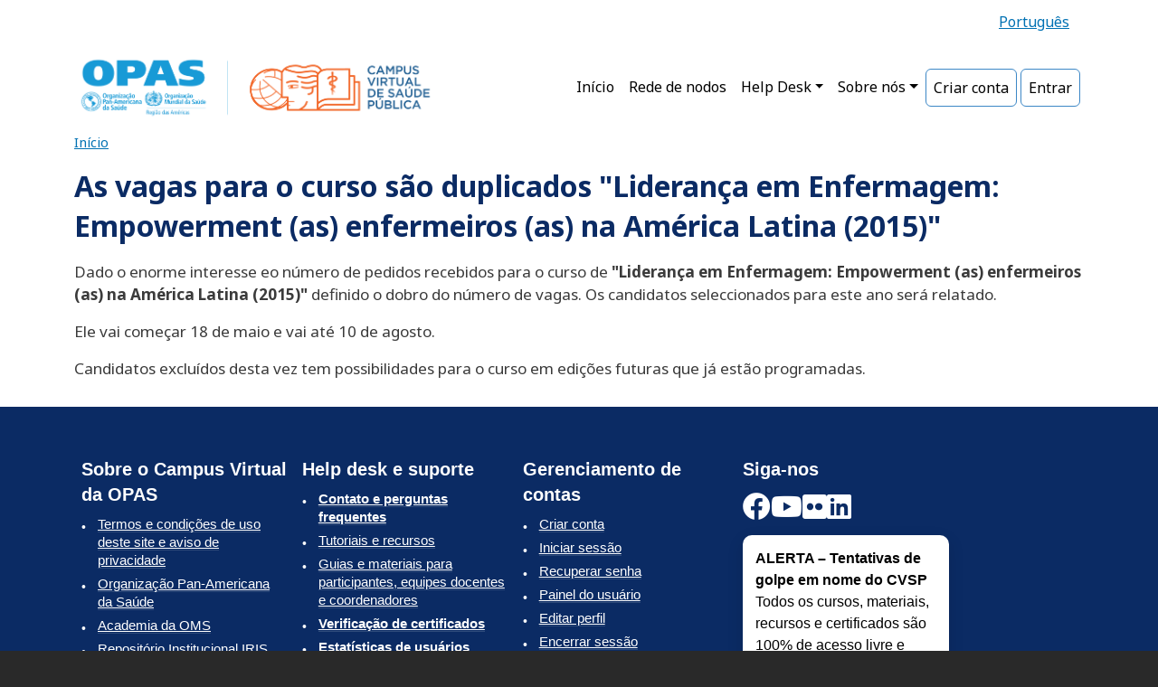

--- FILE ---
content_type: text/html; charset=UTF-8
request_url: https://campus.paho.org/pt-br/vagas-para-o-curso-sao-duplicados-lideranca-em-enfermagem-empowerment-enfermeiros-na-america-latina
body_size: 5789
content:
<!DOCTYPE html>
<html lang="pt-br" dir="ltr" prefix="og: https://ogp.me/ns#">
  <head>
    <meta charset="utf-8" />
<script async src="https://www.googletagmanager.com/gtag/js?id=G-23Y9LLLE92"></script>
<script>window.dataLayer = window.dataLayer || [];function gtag(){dataLayer.push(arguments)};gtag("js", new Date());gtag("set", "developer_id.dMDhkMT", true);gtag("config", "G-23Y9LLLE92", {"groups":"default","page_placeholder":"PLACEHOLDER_page_location"});</script>
<meta name="description" content="Dado o enorme interesse eo número de pedidos recebidos para o curso de &quot;Liderança em Enfermagem: Empowerment (as) enfermeiros (as) na América Latina (2015)&quot; definido o dobro do número de vagas. Os candidatos seleccionados para este ano será relatado. Ele vai começar 18 de maio e vai até 10 de agosto. Candidatos excluídos desta vez tem possibilidades para o curso em edições futuras que já estão programadas." />
<meta name="abstract" content="Un espacio para crear, compartir y desarrollar las competencias de los trabajadores de salud de las Américas." />
<meta name="keywords" content="campus, virtual, salud, publica, ops, paho, cursos, elearning, educacion, red" />
<link rel="canonical" href="https://campus.paho.org/pt-br/vagas-para-o-curso-sao-duplicados-lideranca-em-enfermagem-empowerment-enfermeiros-na-america-latina" />
<meta name="robots" content="index, follow" />
<meta name="Generator" content="Drupal 10 (https://www.drupal.org)" />
<meta name="MobileOptimized" content="width" />
<meta name="HandheldFriendly" content="true" />
<meta name="viewport" content="width=device-width, initial-scale=1, shrink-to-fit=no" />
<meta http-equiv="x-ua-compatible" content="ie=edge" />
<link rel="icon" href="/sites/default/files/favicon_cvsp_1.ico" type="image/vnd.microsoft.icon" />
<link rel="alternate" hreflang="pt-br" href="https://campus.paho.org/pt-br/vagas-para-o-curso-sao-duplicados-lideranca-em-enfermagem-empowerment-enfermeiros-na-america-latina" />

    <title>As vagas para o curso são duplicados &quot;Liderança em Enfermagem: Empowerment (as) enfermeiros (as) na América Latina (2015)&quot; | Campus Virtual de Saúde Pública (OPAS/OMS)</title>
    <link rel="stylesheet" media="all" href="/sites/default/files/css/css_5P_AwRMwnd0MaAB3KsmWKUq8Xe5GWAENLxYs7yAF6EE.css?delta=0&amp;language=pt-br&amp;theme=bootstrap_barrio_subtheme&amp;include=[base64]" />
<link rel="stylesheet" media="all" href="/sites/default/files/css/css_or7N1J4vPuS4TWSz6VrJoSfHMNA3ZgDAl-8_pqrKtA4.css?delta=1&amp;language=pt-br&amp;theme=bootstrap_barrio_subtheme&amp;include=[base64]" />
<link rel="stylesheet" media="all" href="//use.fontawesome.com/releases/v5.13.0/css/all.css" />
<link rel="stylesheet" media="all" href="/sites/default/files/css/css_siaEL7r68m5FYSKftgiyF795nmMOsjeKKXZJxIhiZfY.css?delta=3&amp;language=pt-br&amp;theme=bootstrap_barrio_subtheme&amp;include=[base64]" />
<link rel="stylesheet" media="all" href="//cdn.jsdelivr.net/npm/bootstrap@5.2.0/dist/css/bootstrap.min.css" />
<link rel="stylesheet" media="all" href="/sites/default/files/css/css_f4YErZMx0PiKybhbFH_xdSR-wW6V-XZcNegQoDQdLG8.css?delta=5&amp;language=pt-br&amp;theme=bootstrap_barrio_subtheme&amp;include=[base64]" />
<link rel="stylesheet" media="print" href="/sites/default/files/css/css_feNtvLDE_egdR3m5_lPfi__3iHNKD0kAleh7x_lp6V8.css?delta=6&amp;language=pt-br&amp;theme=bootstrap_barrio_subtheme&amp;include=[base64]" />
<link rel="stylesheet" media="all" href="/sites/default/files/css/css_xf6w2A0ZctRYxU6LqB_ai-u01T4Ka654oxW8CxL6cE4.css?delta=7&amp;language=pt-br&amp;theme=bootstrap_barrio_subtheme&amp;include=[base64]" />

    
  </head>
  <body class="layout-no-sidebars page-node-13561 path-node node--type-article">
    <a href="#main-content" class="visually-hidden-focusable">
      Pular para o conteúdo principal
    </a>
    
      <div class="dialog-off-canvas-main-canvas" data-off-canvas-main-canvas>
    
<div id="page-wrapper">
  <div id="page">
    <header id="header" class="header" role="banner" aria-label="Site header">
                        <nav class="navbar bg-white py-1 border-bottom navbar-dark bg-light" id="navbar-top">
                    <div class="container">
                        
              
                              <div class="form-inline navbar-form ms-auto">
                    <section class="row region region-top-header-form">
    <div class="language-switcher-language-url settings-tray-editable block block-language block-language-blocklanguage-interface" id="block-bootstrap-barrio-subtheme-alternadordeidioma" role="navigation" data-drupal-settingstray="editable">
  
    
      <div class="content">
      

  <nav class="links nav links-inline"><span hreflang="pt-br" data-drupal-link-system-path="node/13561" class="pt-br nav-link is-active" aria-current="page"><a href="/pt-br/vagas-para-o-curso-sao-duplicados-lideranca-em-enfermagem-empowerment-enfermeiros-na-america-latina" class="language-link is-active" hreflang="pt-br" data-drupal-link-system-path="node/13561" aria-current="page">Português</a></span></nav>

    </div>
  </div>

  </section>

                </div>
                                  </div>
                    </nav>
                          <nav class="navbar bg-white py-1 border-bottom bg-light navbar-expand-lg" id="navbar-main">
                        <div class="container">
                                  <a href="/pt-br" title="Início" rel="home" class="navbar-brand">
              <img src="/sites/default/files/header-campusvirtual-es.png" alt="Início" class="img-fluid d-inline-block align-top" />
            
    </a>
    

                              <button class="navbar-toggler collapsed" type="button" data-bs-toggle="collapse" data-bs-target="#CollapsingNavbar" aria-controls="CollapsingNavbar" aria-expanded="false" aria-label="Toggle navigation"><span class="navbar-toggler-icon"></span></button>
                <div class="collapse navbar-collapse justify-content-end" id="CollapsingNavbar">
                                      <nav role="navigation" aria-labelledby="block-bootstrap-barrio-subtheme-main-menu-menu" id="block-bootstrap-barrio-subtheme-main-menu" class="block block-menu navigation menu--main">
            
  <h2 class="visually-hidden" id="block-bootstrap-barrio-subtheme-main-menu-menu">Navegação principal</h2>
  

        
              <ul class="clearfix nav navbar-nav" data-component-id="bootstrap_barrio:menu_main">
                    <li class="nav-item">
                          <a href="/pt-br" class="nav-link nav-link--pt-br" data-drupal-link-system-path="&lt;front&gt;">Início</a>
              </li>
                <li class="nav-item">
                          <a href="/pt-br/rede-nodos" class="nav-link nav-link--pt-br-rede-nodos" data-drupal-link-system-path="node/272113">Rede de nodos</a>
              </li>
                <li class="nav-item menu-item--expanded dropdown">
                          <a href="/pt-br/ajuda" class="nav-link dropdown-toggle nav-link--pt-br-ajuda" data-bs-toggle="dropdown" aria-expanded="false" aria-haspopup="true" data-drupal-link-system-path="node/24376">Help Desk</a>
                        <ul class="dropdown-menu">
                    <li class="dropdown-item">
                          <a href="/pt-br/contact" class="nav-link--pt-br-contact" data-drupal-link-system-path="node/24127">Contato com o Help Desk</a>
              </li>
                <li class="dropdown-item">
                          <a href="/pt-br/ajudas-tutoriais" class="nav-link--pt-br-ajudas-tutoriais" data-drupal-link-system-path="node/67290">Ajudas e tutoriais</a>
              </li>
                <li class="dropdown-item">
                          <a href="/pt-br/verificacao-certificado" class="nav-link--pt-br-verificacao-certificado" data-drupal-link-system-path="verificacion-del-certificado">Verificação do certificado</a>
              </li>
        </ul>
  
              </li>
                <li class="nav-item menu-item--expanded dropdown">
                          <a href="/pt-br/sobre-cvsp" class="nav-link dropdown-toggle nav-link--pt-br-sobre-cvsp" data-bs-toggle="dropdown" aria-expanded="false" aria-haspopup="true" data-drupal-link-system-path="node/2">Sobre nós</a>
                        <ul class="dropdown-menu">
                    <li class="dropdown-item">
                          <a href="/pt-br/sobre-cvsp" class="nav-link--pt-br-sobre-cvsp" data-drupal-link-system-path="node/2">Sobre CVSP</a>
              </li>
                <li class="dropdown-item">
                          <a href="/pt-br/caracteristicas-propostas-educacionais-cvsp" class="nav-link--pt-br-caracteristicas-propostas-educacionais-cvsp" data-drupal-link-system-path="node/27">Caracteristicas</a>
              </li>
                <li class="dropdown-item">
                          <a href="/pt-br/recursos" class="nav-link--pt-br-recursos" data-drupal-link-system-path="node/67252">Documentos e recursos</a>
              </li>
                <li class="dropdown-item">
                          <a href="/pt-br/historia" class="nav-link--pt-br-historia" data-drupal-link-system-path="node/29">História</a>
              </li>
        </ul>
  
              </li>
                <li class="nav-item">
                          <a href="/pt-br/user/register" class="main-button-login-register-logout nav-link nav-link--pt-br-user-register" data-drupal-link-system-path="user/register">Criar conta</a>
              </li>
                <li class="nav-item">
                          <a href="/pt-br/user/login?destination=/node/262565" class="main-button-login-register-logout nav-link nav-link--pt-br-user-logindestination-node-262565" data-drupal-link-query="{&quot;destination&quot;:&quot;\/node\/262565&quot;}" data-drupal-link-system-path="user/login">Entrar</a>
              </li>
        </ul>
  



  </nav>


                                                    </div>
                                                    </div>
                      </nav>
                  </header>
          <div class="highlighted">
        <aside class="container section clearfix" role="complementary">
            

<section  class="region-wrapper-highlighted full-width" data-component-id="bootstrap_barrio:container" style="">
      <div class="container">
                      <div data-drupal-messages-fallback class="hidden"></div>

                </div>
  </section>

        </aside>
      </div>
            <div id="main-wrapper" class="layout-main-wrapper clearfix">
              <div id="main" class="container">
            <div id="block-bootstrap-barrio-subtheme-breadcrumbs" class="block block-system block-system-breadcrumb-block">
  
    
      <div class="content">
      
  <nav role="navigation" aria-label="breadcrumb" style="">
  <ol class="breadcrumb">
            <li class="breadcrumb-item">
        <a href="/pt-br">Início</a>
      </li>
        </ol>
</nav>


    </div>
  </div>


          <div class="row row-offcanvas row-offcanvas-left clearfix">
              <main class="main-content col" id="content" role="main">
                <section class="section">
                  <a href="#main-content" id="main-content" tabindex="-1"></a>
                    <div id="block-bootstrap-barrio-subtheme-page-title" class="block block-core block-page-title-block">
  
    
      <div class="content">
      
  <h1 class="title"><span class="field field--name-title field--type-string field--label-hidden">As vagas para o curso são duplicados &quot;Liderança em Enfermagem: Empowerment (as) enfermeiros (as) na América Latina (2015)&quot;</span>
</h1>


    </div>
  </div>
<div id="block-bootstrap-barrio-subtheme-content" class="block block-system block-system-main-block">
  
    
      <div class="content">
      

<article data-history-node-id="13561" class="node node--type-article node--promoted node--view-mode-full clearfix">
  <header>
    
        
      </header>
  <div class="node__content clearfix">
    
            <div class="clearfix text-formatted field field--name-body field--type-text-with-summary field--label-hidden field__item"><p>Dado o enorme interesse eo n&uacute;mero de pedidos recebidos para o curso de <strong>&quot;Lideran&ccedil;a em Enfermagem: Empowerment (as) enfermeiros (as) na Am&eacute;rica Latina (2015)&quot;</strong> definido o dobro do n&uacute;mero de vagas. Os candidatos seleccionados para este ano ser&aacute; relatado.</p>
<p>Ele vai come&ccedil;ar 18 de maio e vai at&eacute; 10 de agosto.</p>
<p>Candidatos exclu&iacute;dos desta vez tem possibilidades para o curso em edi&ccedil;&otilde;es futuras que j&aacute; est&atilde;o programadas.</p>
</div>
      
  </div>
</article>

    </div>
  </div>


                </section>
              </main>
                                  </div>
        </div>
          </div>
        <footer class="site-footer">
              <div class="container">
                      <div class="site-footer__top clearfix">
                <section class="row region region-footer-first">
    <div id="block-bootstrap-barrio-subtheme-acercadelcampusespanol" class="block-content-basic block block-block-content block-block-contentf650d36d-8ac2-47ad-99e7-3653697fca53">
  
      <h2>Sobre o Campus Virtual da OPAS</h2>
    
      <div class="content">
      
            <div class="clearfix text-formatted field field--name-body field--type-text-with-summary field--label-hidden field__item"><ul>
<li><a href="https://campus.paho.org/en/terms-conditions">Termos e condições de uso deste site e aviso de privacidade</a></li>
<li><a href="https://www.paho.org/pt" target="_blank">Organização Pan-Americana da Saúde</a></li>
<li><a href="https://www.who.int/about/who-academy/" target="_blank">Academia da OMS</a></li>
<li><a href="https://iris.paho.org/?locale-attribute=pt" target="_blank">Repositório Institucional IRIS</a></li>
</ul>
</div>
      
    </div>
  </div>

  </section>

                <section class="row region region-footer-second">
    <div id="block-bootstrap-barrio-subtheme-mesadeayudayasistenciaespanol" class="block-content-basic block block-block-content block-block-content08f7cd1f-c74f-43d7-b24e-fcdeace1718b">
  
      <h2>Help desk e suporte</h2>
    
      <div class="content">
      
            <div class="clearfix text-formatted field field--name-body field--type-text-with-summary field--label-hidden field__item"><ul>
<li><a href="/pt-br/contact"><strong>Contato e perguntas frequentes</strong></a></li>
<li><a href="/pt-br/recursos">Tutoriais e recursos</a></li>
<li><a href="/pt-br/ajudas-tutoriais">Guias e materiais para participantes, equipes docentes e coordenadores</a></li>
<li><a href="/pt-br/verificacao-certificado"><strong>Verificação de certificados</strong></a></li>
<li><a href="/pt-br/descubra-quem-sao-os-usuarios-do-campus-virtual-de-saude-publica"><strong>Estatísticas de usuários</strong></a></li>
<li><a href="/pt-br/download/app"><strong>Obtenha gratuitamente o aplicativo</strong></a></li>
</ul>
</div>
      
    </div>
  </div>

  </section>

                <section class="row region region-footer-third">
    <div id="block-bootstrap-barrio-subtheme-gestiondecuentasespanol" class="block-content-basic block block-block-content block-block-content9fdc9784-2493-43da-9ed7-6bfde3e5117a">
  
      <h2>Gerenciamento de contas</h2>
    
      <div class="content">
      
            <div class="clearfix text-formatted field field--name-body field--type-text-with-summary field--label-hidden field__item"><ul class="only-anon">
  <li><a href="/pt-br/user/register">Criar conta</a></li>
  <li><a href="/pt-br/user/login">Iniciar sessão</a></li>
  <li><a href="/pt-br/user/password">Recuperar senha</a></li>
</ul>

<ul class="only-auth">
  <li><a href="/pt-br/users-panel">Painel do usuário</a></li>
  <li><a href="/pt-br/user/edit">Editar perfil</a></li>
  <li><a href="/pt-br/user/logout">Encerrar sessão</a></li>
</ul>
</div>
      
    </div>
  </div>

  </section>

                <section class="row region region-footer-fourth">
    <div id="block-bootstrap-barrio-subtheme-siguenosespanol" class="block-content-basic block block-block-content block-block-content56022ce4-4dca-48e3-967e-7f72dbbae2f0">
  
      <h2>Siga-nos</h2>
    
      <div class="content">
      
            <div class="clearfix text-formatted field field--name-body field--type-text-with-summary field--label-hidden field__item"><div class="cvsp-footer-social d-flex gap-3 mb-3">
  <a href="https://www.facebook.com/campusvirtualsp" target="_blank" rel="noopener" aria-label="Facebook" class="text-white">
    <i class="fab fa-facebook fa-2x"></i>
  </a>
  <a href="https://www.youtube.com/pahopin" target="_blank" rel="noopener" aria-label="YouTube" class="text-white">
    <i class="fab fa-youtube fa-2x"></i>
  </a>
  <a href="https://www.flickr.com/photos/87642443@N05/" target="_blank" rel="noopener" aria-label="Flickr" class="text-white">
    <i class="fab fa-flickr fa-2x"></i>
  </a>
  <a href="https://linkedin.com/company/pan-american-health-organization" target="_blank" rel="noopener" aria-label="LinkedIn" class="text-white">
    <i class="fab fa-linkedin fa-2x"></i>
  </a>
</div>

<!-- CARTÃO DE ALERTA -->
<div class="bg-white p-3 rounded-2 small fw-bold">
  ALERTA – Tentativas de golpe em nome do CVSP<br>
  <span class="fw-normal">
    Todos os cursos, materiais, recursos e certificados são 100% de acesso livre e gratuito para os participantes.
  </span>
</div></div>
      
    </div>
  </div>

  </section>

            </div>
                                <div class="site-footer__bottom">
                <section class="row region region-footer-fifth">
    <div id="block-bootstrap-barrio-subtheme-copyrightespanol" class="settings-tray-editable block-content-basic block block-block-content block-block-content15844029-2c7e-470e-a948-cb2310e82692" data-drupal-settingstray="editable">
  
    
      <div class="content">
      
            <div class="clearfix text-formatted field field--name-body field--type-text-with-summary field--label-hidden field__item"><div align="center">
<div class="rtecenter">O CVSP é sob um <a href="https://creativecommons.org/licenses/by-nc/3.0/igo/deed.pt" rel="license" target="_blank">licença Creative Commons 3.0</a>&nbsp;(<strong>CC BY-NC 3.0 IGO</strong>) para Organizações Intergovernamentais, exceto quando indicado de outra forma.<br>Certos cursos e recursos educacionais podem estar sob outro tipo de licença CC.</div>
<div class="rtecenter"><a href="https://campus.paho.org/pt-br/ajuda" target="_blank" title="Webmaster CVSP">Para contactar o CVSP Webmaster</a> | <a href="https://campus.paho.org/en/terms-conditions" target="_blank">Termos e condições de uso CVSP</a></div>
</div>
</div>
      
    </div>
  </div>

  </section>

            </div>
                  </div>
          </footer>
  </div>
</div>

  </div>

    
    <script type="application/json" data-drupal-selector="drupal-settings-json">{"path":{"baseUrl":"\/","pathPrefix":"pt-br\/","currentPath":"node\/13561","currentPathIsAdmin":false,"isFront":false,"currentLanguage":"pt-br"},"pluralDelimiter":"\u0003","suppressDeprecationErrors":true,"google_analytics":{"account":"G-23Y9LLLE92","trackOutbound":true,"trackMailto":true,"trackTel":true,"trackDownload":true,"trackDownloadExtensions":"7z|aac|arc|arj|asf|asx|avi|bin|csv|doc(x|m)?|dot(x|m)?|exe|flv|gif|gz|gzip|hqx|jar|jpe?g|js|mp(2|3|4|e?g)|mov(ie)?|msi|msp|pdf|phps|png|ppt(x|m)?|pot(x|m)?|pps(x|m)?|ppam|sld(x|m)?|thmx|qtm?|ra(m|r)?|sea|sit|tar|tgz|torrent|txt|wav|wma|wmv|wpd|xls(x|m|b)?|xlt(x|m)|xlam|xml|z|zip"},"user":{"uid":0,"permissionsHash":"0d5824da0b1ae94c92b85ca2a72d614a431af2c923479668f329d27845c59af4"}}</script>
<script src="/sites/default/files/js/js_YGVpMg-VkB3cilX8s8h-4h3TjjpBB5tOq9VO6-Y2UqQ.js?scope=footer&amp;delta=0&amp;language=pt-br&amp;theme=bootstrap_barrio_subtheme&amp;include=eJyFjjEOw0AIBD-U5J6EuAu6YGHWAlz490lnyS7SzqxGy5lSpL7IKERb8oWxW3HQxsHEDtcV-ehAZQVv1DlC0U4w3n7X09DZnlmHqc-bp9x7fWSVP51zdwlOYJr8_rEdpSPbFXwBSIxXgw"></script>
<script src="//cdn.jsdelivr.net/npm/bootstrap@5.2.0/dist/js/bootstrap.bundle.min.js"></script>
<script src="/sites/default/files/js/js_nzHAWexTLxTbyH52_gl2wx9GUwid0m_Hio7sVpTDsmo.js?scope=footer&amp;delta=2&amp;language=pt-br&amp;theme=bootstrap_barrio_subtheme&amp;include=eJyFjjEOw0AIBD-U5J6EuAu6YGHWAlz490lnyS7SzqxGy5lSpL7IKERb8oWxW3HQxsHEDtcV-ehAZQVv1DlC0U4w3n7X09DZnlmHqc-bp9x7fWSVP51zdwlOYJr8_rEdpSPbFXwBSIxXgw"></script>

  </body>
</html>
